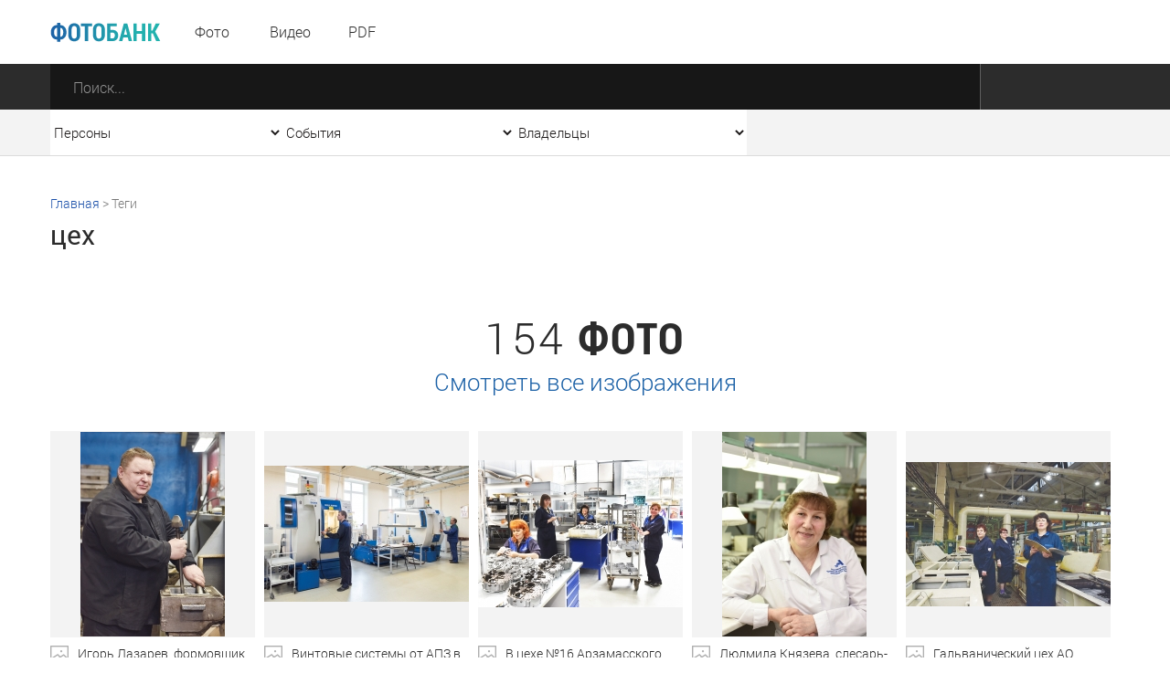

--- FILE ---
content_type: text/css
request_url: https://foto.ashurbeyli.ru/media/front/css/fonts.css
body_size: 305
content:
/* font-family: "RobotoCondensedBold"; */
@font-face {
    font-family: "RobotoCondensedBold";
    src: url("../fonts/RobotoCondensedBold/RobotoCondensedBold.eot");
    src: url("../fonts/RobotoCondensedBold/RobotoCondensedBold.eot?#iefix")format("embedded-opentype"),
    url("../fonts/RobotoCondensedBold/RobotoCondensedBold.woff") format("woff"),
    url("../fonts/RobotoCondensedBold/RobotoCondensedBold.ttf") format("truetype");
    font-style: normal;
    font-weight: normal;
}
/* font-family: "RobotoRegular"; */
@font-face {
    font-family: "RobotoRegular";
    src: url("../fonts/RobotoRegular/RobotoRegular.eot");
    src: url("../fonts/RobotoRegular/RobotoRegular.eot?#iefix")format("embedded-opentype"),
    url("../fonts/RobotoRegular/RobotoRegular.woff") format("woff"),
    url("../fonts/RobotoRegular/RobotoRegular.ttf") format("truetype");
    font-style: normal;
    font-weight: normal;
}
/* font-family: "RobotoLight"; */
@font-face {
    font-family: "RobotoLight";
    src: url("../fonts/RobotoLight/RobotoLight.eot");
    src: url("../fonts/RobotoLight/RobotoLight.eot?#iefix")format("embedded-opentype"),
    url("../fonts/RobotoLight/RobotoLight.woff") format("woff"),
    url("../fonts/RobotoLight/RobotoLight.ttf") format("truetype");
    font-style: normal;
    font-weight: normal;
}
/* font-family: "RobotoBold"; */
@font-face {
    font-family: "RobotoBold";
    src: url("../fonts/RobotoBold/RobotoBold.eot");
    src: url("../fonts/RobotoBold/RobotoBold.eot?#iefix")format("embedded-opentype"),
    url("../fonts/RobotoBold/RobotoBold.woff") format("woff"),
    url("../fonts/RobotoBold/RobotoBold.ttf") format("truetype");
    font-style: normal;
    font-weight: normal;
}